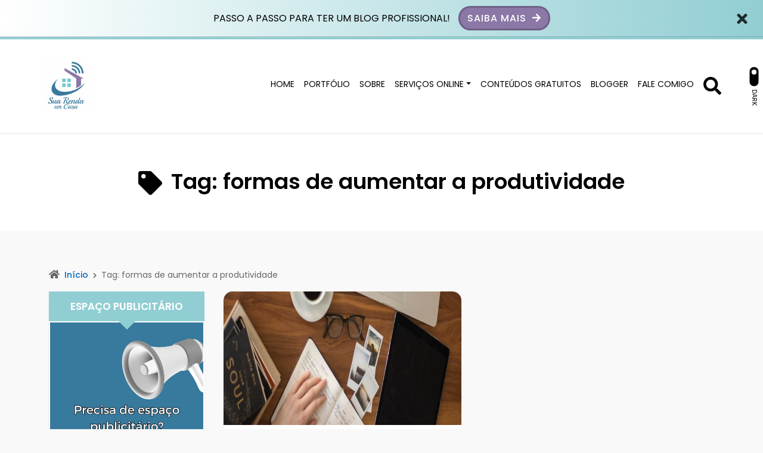

--- FILE ---
content_type: text/html; charset=utf-8
request_url: https://www.google.com/recaptcha/api2/aframe
body_size: 267
content:
<!DOCTYPE HTML><html><head><meta http-equiv="content-type" content="text/html; charset=UTF-8"></head><body><script nonce="KQRtDOT_nmtTWP_LpjNLbQ">/** Anti-fraud and anti-abuse applications only. See google.com/recaptcha */ try{var clients={'sodar':'https://pagead2.googlesyndication.com/pagead/sodar?'};window.addEventListener("message",function(a){try{if(a.source===window.parent){var b=JSON.parse(a.data);var c=clients[b['id']];if(c){var d=document.createElement('img');d.src=c+b['params']+'&rc='+(localStorage.getItem("rc::a")?sessionStorage.getItem("rc::b"):"");window.document.body.appendChild(d);sessionStorage.setItem("rc::e",parseInt(sessionStorage.getItem("rc::e")||0)+1);localStorage.setItem("rc::h",'1769111470529');}}}catch(b){}});window.parent.postMessage("_grecaptcha_ready", "*");}catch(b){}</script></body></html>

--- FILE ---
content_type: application/x-javascript
request_url: https://suarendaemcasa.com.br/wp-content/themes/wolf-wp/assets/js/minified/app.min.js?ver=5.0.0
body_size: 4790
content:
const wwp_is_mobile=window.matchMedia("only screen and (max-width: 768px)").matches,wpadminbar=document.getElementById("wpadminbar"),wwp_block_warning=document.querySelector(".warning-bar"),wwp_block_warning_top=document.querySelector(".warning-bar-top"),wwp_block_warning_bottom=document.querySelector(".warning-bar-bottom"),wwp_navbar_fixed=document.querySelector(".header-fixed-top"),wwp_output_capture=document.getElementById("output-capture"),wwp_capture_main=document.querySelector(".page-header .conversion-block"),wwp_content_main=document.getElementById("content-main"),wwp_sidebar_main=document.getElementById("sidebar-main"),wwp_page_content=document.querySelector("#content-main .page-content .content"),wwp_to_top=document.querySelector(".scroll-top"),wwp_share_social_footer=document.querySelector(".list-social.-share.-footer-mobile");function wwpDebounce(t,a){var r=null;return function(){var e=this,o=arguments;clearTimeout(r),r=setTimeout(function(){t.apply(e,o)},a)}}function wwpThrottle(a,r,n){var l,c;return r=r||250,function(){var e=n||this,o=+new Date,t=arguments;l&&o<l+r?(clearTimeout(c),c=setTimeout(function(){l=o,a.apply(e,t)},r)):(l=o,a.apply(e,t))}}function wwpSetCSS(e,o){if(null!=e)for(var t in o)e.style[t]=o[t]}function wwpAddClass(e,o){null!=e&&e.classList.add(o)}function wwpRemoveClass(e,o){null!=e&&e.classList.remove(o)}function wwpGetWidth(e){return null===e?0:e.getBoundingClientRect().width||e.offsetWidth}function wwpGetHeight(e,o=null){return null!==e&&(null===o||e.classList.contains(o))?e.getBoundingClientRect().height||e.offsetHeight:0}function wwpToggleClass(e,o){(e="object"!=typeof e||null===e?document.querySelector(e):e).classList.contains(o)?e.classList.remove(o):e.classList.add(o)}function wwpFadeOut(o){o.style.opacity=1,function e(){(o.style.opacity-=.1)<0?o.style.display="none":requestAnimationFrame(e)}()}function wwpFadeIn(t,e){t.style.opacity=0,t.style.display=e||"block",function e(){var o=parseFloat(t.style.opacity);1<(o+=.1)||(t.style.opacity=o,requestAnimationFrame(e))}()}function wwpFadeToggle(e){("none"!=(window.getComputedStyle?getComputedStyle(e,null):e.currentStyle).display?wwpFadeOut:wwpFadeIn)(e)}function wwpShow(e){null!==(e="object"!=typeof e||null===e?document.querySelector(e):e)&&(e.style.display="block")}function wwpWrap(e,o){e.parentNode.insertBefore(o,e),o.appendChild(e)}function wwpBefore(e,o,t){null!==o&&("object"==typeof e&&null!==e||((e=document.createElement(t[0])).innerHTML=t[1]),o.parentNode.insertBefore(e,o))}function wwpAfter(e,o){o.parentNode.insertBefore(e,o.nextSibling)}function wwpIsMobile(){return window.innerWidth<=800}function wwpValidateForm(o){var t=this,a=!1,r=t.querySelectorAll("input");for(let e=0;e<r.length;e++)"email"===r[e].getAttribute("type")&&!wwpValidateEmail(r[e].value)||r[e].hasAttribute("required")&&""===r[e].value||"checkbox"===r[e].getAttribute("type")&&r[e].hasAttribute("required")&&!1===r[e].checked?(a=!0,r[e].classList.add("-error")):r[e].classList.remove("-error");if(a)return o.preventDefault(),!1;if(t.classList.contains("-capture")){t.classList.contains("-output-capture")&&(o=Number.parseInt(t.parentElement.closest("#output-capture").getAttribute("data-id"),10),localStorage.setItem("wwp_output_capture-"+o,"true"));let e=document.createElement("div");e.className="alert alert-success wwp-form-response",e.innerHTML="Enviado!",wwpAfter(e,t),wwpFadeOut(t)}return!0}function wwpValidateEmail(e){if(null===e||0===e.length)return!1;e=e.trim();return/^(([^<>()\[\]\\.,;:\s@"]+(\.[^<>()\[\]\\.,;:\s@"]+)*)|(".+"))@((\[[0-9]{1,3}\.[0-9]{1,3}\.[0-9]{1,3}\.[0-9]{1,3}\])|(([a-zA-Z\-0-9]+\.)+[a-zA-Z]{2,}))$/.test(e)}function wwpSetCookie(e,o,t,a=1){e=e||"",t=t||0;let r;r=0<t?24*t*60*60*1e3:60*a*1e3,o=o?JSON.stringify(o):JSON.stringify([]);let n=new Date;n.setTime(n.getTime()+r),a="expires="+n.toUTCString(),document.cookie="wwp-"+encodeURIComponent(e)+"="+o+";"+a+";path=/"}function wwpGetCookie(e,o=!0){var t=encodeURIComponent(String(e))+"=",a=document.cookie?document.cookie.split(";"):[];for(let e=0;e<a.length;e++){for(var r=a[e];" "===r.charAt(0);)r=r.substring(1);if(0===r.indexOf(t)){var n=decodeURIComponent(r.substring(t.length,r.length));return o?JSON.parse(n):n}}return""}function wwpSetAlignComponents(){var e=wwpGetHeight(wpadminbar),o=wwpGetHeight(wwp_block_warning_top,"-fixed-on"),t=wwpGetHeight(wwp_block_warning_bottom),a=wwpGetHeight(wwp_navbar_fixed,"-fixed-on");document.body.style["margin-top"]=o+a+"px",document.body.style["margin-bottom"]=t+"px",wwpSetCSS(wwp_block_warning_top,{"margin-top":(0<o?e:0)+"px"}),wwpSetCSS(wwp_block_warning_bottom,{"margin-bottom":wwpGetHeight(wwp_share_social_footer)+"px"}),wwpSetCSS(wwp_navbar_fixed,{"margin-top":(0<a?e:0)+o+"px"})}function wwpSetAlignCaptureMain(e){let o=document.querySelector(".page-header");0<e&&null!==o?(o.style["margin-bottom"]=e/2+"px",wwp_capture_main.style["margin-bottom"]=e/2*-1+"px"):null!==o&&document.querySelector(".page-header").classList.add("-large")}function wwpModalOpen(e){"object"==typeof e&&null!==e&&(e=e.getAttribute("href"));let o=document.querySelector(e);o.classList.add("open"),wwpModalBindClose(o)}function wwpModalBindClose(o){o.addEventListener("click",function(e){e.target===this&&wwpModalClose(o)}),document.addEventListener("keydown",function(e){"Escape"===e.key&&wwpModalClose(o)});let e=o.querySelectorAll(".wwp-modal-close");e.forEach(function(e){e.addEventListener("click",function(e){e.preventDefault(),wwpModalClose(o)})})}function wwpModalClose(e){e.classList.remove("open");let o=e.querySelector(".wolf-alert");null!==o&&(o.style.display="none")}function wwpSetCSSDarkMode(e){var o="";e?0<wwpJSData.darkmode_logo_original.length&&(document.querySelector("#navbar-brand img").src=wwpJSData.darkmode_logo_original):(o+="body, body.custom-background { background-color: #202325; background-image: none; }",o+='input:not([type="submit"]), textarea, select { background-color: #2b2a33; border-color: #3e4446; }',o+="::placeholder { color: #dddddd; }",o+="body, a:hover, a:focus, input, textarea, select, .aside-item.-featured > .list-links > .link > a, .page-content > .card-block > .content > .btnbestread, .page-content > .card-block .author > .text > .name:hover, .page-content > .card-block.-sub > .related > .item .posttitle, .page-clean .menu-footer .item a { color: #dddddd; }",o+="h1,h2,h3,h4,h5,h6, .list-posts > .post-item > .text > .title a { color: #ffffff; }",o+="input:hover, textarea:hover, select:hover { box-shadow: #51565c 0px 0px 0px 3px; }",o+=".form-data > .group > .-error, .form-data > .group > .-error:hover, .form-data > .group > .-error:focus, .form-data > .group > .user-invalid, .form-data > .group > .user-invalid:hover, .form-data > .group > .user-invalid:focus { background-color: #3a0000; box-shadow: #873635 0px 0px 0px 3px; }",o+=".header-fixed-top { box-shadow: 0px 0px 10px 0px rgba(255, 255, 255, 0.1); }",o+=".wwp-navbar { background-color: #181a1b; background-image: none; }",wwpJSData.woocommerce_active&&(o+=".woocommerce-message, .woocommerce-error, .woocommerce-info { background-color: #2b2a33; }",o+=".wwp-woo-navbar-primary, .wp-woo-navbar-secondary { background-color: #181a1b; background-image: none; }",o+=".wwp-woo-navbar-secondary.wwp-navbar::before { background-color: #333; }",o+=".nav-search-shop input { background-color: #2b2a33; border-color: #3e4446 !important; color: #dddddd; }",o+=".wwp-woo-navbar-primary .nav-icons .item a.icon { color: #dddddd; }",o+=".wwp-woo-navbar-primary .nav-icons .item a.icon:hover { color: var(--wwp-primary-color); }",o+=".wwp-woo-navbar-primary .nav-icons .cart .cart-data { background-color: #2b2a33; }",o+=".woocommerce-page ul.products li.product:not(.product-category) { background-color: #181a1b; }",o+=".woocommerce-page ul.products li.product-category a mark { color: #ffffff; }",o+=".woocommerce nav.woocommerce-pagination ul li a { background-color: #181a1b; }",o+=".woocommerce-page form.woocommerce-checkout .wwp-checkout-order-review-wrap { background-color: #2b2a33; }",o+=".woocommerce-account .woocommerce-MyAccount-navigation .woocommerce-MyAccount-navigation-link.is-active { background-color: #2b2a33; }",o+=".woocommerce table.shop_table { border-color: #3e4446; }",o+=".woocommerce table.shop_table thead { background-color: #2b2a33; }",o+=".woocommerce table.shop_table td { border-top-color: #3e4446; }",o+=".woocommerce-page .cart-collaterals .cart_totals h2 { background-color: #2b2a33; border-bottom-color: #3e4446; }",o+=".select2-dropdown, .select2-results .select2-results__option, .select2-results .select2-results__option[aria-selected] { background-color: #2b2a33; }",o+=".select2-container--default .select2-selection--single { background-color: #2b2a33; color: #dddddd; }",o+=".select2-container--default .select2-selection--single .select2-selection__rendered { color: #dddddd; }"),wwpJSData.darkmode_logo_invert&&(o+="#navbar-brand { filter: invert(1); }"),o+=".wwp-navbar .navbar-nav li a { color: #dddddd; }",o+=".dropdown-menu { background-color: #202325; }",o+=".dropdown-menu > .menu-item-has-children > a::after { border-left-color: #7b7265; }",o+=".wwp-navbar .navbar-nav > li::after { background-color: #ffffff; }",o+=".wwp-navbar .navbar-toggler { color: #dddddd; border-color: #dddddd; }",o+=".btn-searchtop svg { fill: #dddddd; }",o+=".wwp-navbar .search-top { background-color: #3b4043; }",o+=".wwp-navbar .search-top::before { border-color: transparent transparent #3b4043 transparent; }",o+=".wwp-navbar input { background-color: #2b2a33; color: #dddddd; }",o+=".capture-block > .secondary { background-color: #181a1b; color: #e8e6e3; }",o+=".capture-block > .secondary::before { border-color: transparent transparent #181a1b; }",o+=".page-header .conversion-block { background-color: #181a1b; color: #dddddd; }",o+=".lists-aside > .aside-item { background-color: #181a1b; }",o+=".aside-item .title, .page-template-page-tools .tab-title { background-color: #272a2c; color: #ddd; padding-bottom: 15px !important; }",o+=".aside-item .title::before, .page-template-page-tools .tab-title::before { border-color: #272a2c transparent transparent; }",o+=".aside-item.-author > .content .image img { border-color: rgb(52, 57, 59); }",o+=".aside-item.-capture .title::before { border-color: transparent transparent #181a1b; }",o+=".aside-item.-capture > .content > .form-data { background-color: #272a2c; color: #e8e6e3; }",o+=".aside-item.-capture > .content > .form-data::before { border-color: transparent transparent #272a2c; }",o+=".aside-item > ul > li, .aside-item ul.menu > li, .aside-item.-featured > .list-links > .link { border-bottom-color: #3e4446; }",o+=".aside-item.widget_tag_cloud .tagcloud ul li a { border-color: #5f676a; }",o+=".wwp-breadcrumb > li > i, .wwp-breadcrumb > .active { color: #a8a095; }",o+=".list-posts > .post-item { background-color: #181a1b; background-image: none; box-shadow: rgba(0, 0, 0, 0.1) 0px 0px 25px 0px; }",o+=".pagination-block > .list > .item > .page-numbers { background-color: #181a1b; color: #dddddd; box-shadow: rgba(0, 0, 0, 0.1) 0px 0px 5px 0px; }",o+=".page-content > .card-block { background-color: #181a1b; box-shadow: rgba(0, 0, 0, 0.1) 0px 0px 25px 0px; }",o+=".page-content > .card-block > .pagetitle-block { border-bottom-color: #35393b; }",o+=".page-content > .card-block > .subtitle { border-bottom-color: #35393b; }",o+=".pagetitle-block > .others a { border-color: #5f676a; }",o+=".comment-list .comment-body { background-color: #202325; box-shadow: rgba(0, 0, 0, 0.1) 3px 3px 0px 0px; }",o+=".comment-list .comment { border-left-color: rgb(53, 57, 59); }",o+=".page-template-page-tools .tab-pane > .title, .page-template-page-tools .nav-tabs { background-color: #181a1b; }",o+=".page-template-page-tools .nav-tabs li button { color: #dddddd; }",o+=".list-social > .item > a { background-color: #35393b; color: #e8e6e3; box-shadow: rgba(0, 0, 0, 0.1) 0px 0px 0px 5px; }",o+=".list-social > .item > a > svg { fill: #dddddd; }",o+=".footer-capture { background-color: #181a1b; box-shadow: rgba(0, 0, 0, 0.1) 0px 0px 25px 0px; }",o+=".footer-main { background-color: #272a2c; color: #dddddd; }",o+="#output-capture .wwp-modal-container, #wolf-gdpr .wwp-modal-container { background-color: #272a2c; color: #dddddd; }",o+=".wolf-gdpr-field-consent .checkmark { background-color: #2b2a33; }",o+="#wolf-gdpr .wolf-consentment-bar { background-color: #202325; color: #cccccc; }",0<wwpJSData.darkmode_logo_alternative.length&&(document.querySelector("#navbar-brand img").src=wwpJSData.darkmode_logo_alternative)),document.getElementById("wwp-darkmode-css").innerHTML="<style>"+o+"</style>"}document.addEventListener("DOMContentLoaded",function(){var o;null!==wpadminbar&&(wpadminbar.style.position="fixed"),wwpJSData.darkmode_active&&(null!==(o=document.querySelector(".darkmode-toggle"))&&(o.onclick=function(e){e.preventDefault();e=o.classList.contains("active");wwpSetCSSDarkMode(e),localStorage.setItem("wwp-darkmode",e?"false":"true"),wwpToggleClass(o,"active"),wwpToggleClass("body","wwp-darkmode-active")}),"true"===localStorage.getItem("wwp-darkmode")&&0<o.offsetWidth&&(wwpSetCSSDarkMode(!1),o.classList.add("active"),document.querySelector("body").classList.add("wwp-darkmode-active"))),1!==wwpGetCookie("wwp-warning_closed")&&null!==wwp_block_warning&&wwp_block_warning.classList.remove("hidden");let e=null!==wwp_block_warning?wwp_block_warning.querySelector(".btnclose"):null;null!==e&&(e.onclick=function(e){e.preventDefault(),wwpFadeOut(wwp_block_warning),wwpSetCookie("warning_closed",1,0,3),setTimeout(function(){wwpSetAlignComponents()},200)});for(var t=document.querySelectorAll(".dropdown-menu .menu-item-has-children > .dropdown-item"),a=0;a<t.length;a++)t[a].onclick=function(e){var o=this.parentElement.closest(".dropdown-menu.show").querySelectorAll(".dropdown-menu");for(let e=0;e<o.length;e++)this.nextElementSibling!==o[e]&&o[e].classList.remove("show");wwpToggleClass(this.nextElementSibling,"show"),e.preventDefault(),e.stopPropagation()};null===wwp_block_warning&&null===wwp_navbar_fixed||wwpJSData.is_customize_preview||window.addEventListener("scroll",wwpThrottle(function(){var e=document.body.classList.contains("woocommerce-page")?".wwp-woo-navbar-primary":".wwp-navbar",e=wwp_navbar_fixed?wwp_navbar_fixed.querySelector(e):null;0<document.documentElement.scrollTop?(wwpAddClass(wwp_block_warning,"-fixed-on"),wwpAddClass(wwp_navbar_fixed,"-fixed-on"),wwpAddClass(e,"-small")):(wwpRemoveClass(wwp_block_warning,"-fixed-on"),wwpRemoveClass(wwp_navbar_fixed,"-fixed-on"),wwpRemoveClass(e,"-small")),wwpSetAlignComponents()},500)),null!==wwp_to_top&&(wwpSetCSS(wwp_to_top,{bottom:wwpGetHeight(wwp_block_warning_bottom)+wwpGetHeight(wwp_share_social_footer)+10+"px"}),wwp_to_top.onclick=function(e){e.preventDefault(),window.scroll({top:0,left:0,behavior:"smooth"})},window.addEventListener("scroll",wwpThrottle(function(){500<document.documentElement.scrollTop&&null!==wwp_to_top?wwp_to_top.classList.add("show"):wwp_to_top.classList.remove("show")},1e3))),Array.from(document.querySelectorAll('a[href^="#"]')).forEach(function(e){var o,t=e.getAttribute("href");t.length<=1||e.classList.contains("elementor-button")||t.startsWith("#elementor-action")||(t=t.substring(1),null!==(o=document.getElementById(decodeURIComponent(t)))&&(e.onclick=function(e){e.preventDefault(),o.scrollIntoView({behavior:"smooth",block:"start"})}))});var r=document.querySelector(".btn-searchtop");null!==r&&(r.onclick=function(e){e.preventDefault(),wwpToggleClass(r,"active"),wwpFadeToggle(document.querySelector(".search-top")),document.getElementById("searchtop").focus()});for(var n=document.getElementsByClassName("btn-share"),a=0;a<n.length;a++)n[a].onclick=function(e){e.preventDefault();var o=screen.height/2-225,e=screen.width/2-275;window.open(this.getAttribute("data-url"),"ShareWindow","height=450, width=550, top="+o+", left="+e+", toolbar=0, location=0, menubar=0, directories=0, scrollbars=0")};var l=document.querySelector(".btnbestread");null!==l&&(l.onclick=function(e){wwpToggleClass(l,"-active"),wwpFadeToggle(wwp_sidebar_main),setTimeout(function(){wwp_content_main.classList.contains("wolfwp-sidebar-active")&&(wwpToggleClass(wwp_content_main,"col-lg-9"),wwpToggleClass(wwp_content_main,"order-lg-last"),wwpToggleClass(wwp_content_main,"col-lg-10"),wwpToggleClass(wwp_content_main,"m-auto"))},1e3)});var c=document.querySelector(".page-header");null===c||wwpJSData.page_header_bg_hide&&wwp_is_mobile||wwpJSData.page_header_bg_img&&(c.style.backgroundImage="url('"+wwpJSData.page_header_bg_img+"')"),null!==c&&(null===(d=c.querySelector(".overlay"))||!wwpJSData.page_header_over_color||wwpJSData.page_header_bg_hide&&wwp_is_mobile||(d.style["background-color"]=wwpJSData.page_header_over_color,d.style.opacity=wwpJSData.page_header_over_op,d.style["mix-blend-mode"]=wwpJSData.page_header_over_mix));var i=document.querySelectorAll(".wwp-breadcrumb > li + li");for(a=0;a<i.length;a++)i[a].innerHTML='<i class="fas fa-chevron-right" aria-hidden="true"></i>'+i[a].innerHTML;var d=document.querySelectorAll(".lists-aside .aside-item.-link");0<d.length&&d[d.length-1].classList.add("-last");d=document.querySelector('[data-bs-toggle="tooltip"]');null!==d&&new bootstrap.Tooltip(d);var p=[];for(null!==wwp_page_content&&(p=wwp_page_content.querySelectorAll("iframe")),a=0;a<p.length;a++){var w,s=p[a];null===s.parentElement.closest(".wp-block-embed")&&(0<(w=s.getAttribute("src")).length&&(0<=w.indexOf("youtube.com")||0<=w.indexOf("vimeo.com"))&&((w=document.createElement("div")).className="ratio ratio-16x9",wwpWrap(s,w)))}var u=[],u=document.querySelectorAll(".form-data");for(a=0;a<u.length;a++){u[a].addEventListener("submit",wwpValidateForm,!0);var m=u[a].getElementsByTagName("input");for(let e=0;e<m.length;e++)m[e].addEventListener("focusout",function(){"email"===this.getAttribute("type")&&0<this.value.length&&!wwpValidateEmail(this.value)?this.classList.add("-error"):this.classList.remove("-error")},!0),"wolf-gdrp-consent"===m[e].getAttribute("name")&&m[e].addEventListener("change",function(e){!0===this.checked&&this.classList.remove("-error")})}if(wwpIsMobile())for(a=0;a<u.length;a++)u[a].setAttribute("target","_self");document.body.addEventListener("mouseleave",function(){var e;"undefined"!==sessionStorage&&null!==wwp_output_capture&&(e=Number.parseInt(wwp_output_capture.getAttribute("data-id"),10),"true"!==sessionStorage.getItem("wwp_output_capture-"+e)&&"true"!==localStorage.getItem("wwp_output_capture-"+e)&&(wwpModalOpen("#output-capture"),sessionStorage.setItem("wwp_output_capture-"+e,"true")))}),Array.from(document.querySelectorAll(".wwp-modal-act")).forEach(function(o){o.addEventListener("click",function(e){e.preventDefault(),wwpModalOpen(o)})})}),window.addEventListener("load",function(){var o,t,a,r,n=document.querySelector(".scroll-fixed"),e=document.querySelector(".footer-capture"),l=document.querySelector(".footer-main"),l=null!==e?e:l;null!==n&&(o=wwpGetWidth(n),t=wwpGetHeight(n),a=n.offsetTop,r=l.offsetTop-2*t,window.addEventListener("scroll",wwpThrottle(function(){var e=document.documentElement.scrollTop;a<=e&&e<r?(e=10,e+=wwpGetHeight(wpadminbar),e+=wwpGetHeight(wwp_block_warning_top),e+=wwpGetHeight(wwp_navbar_fixed),n.classList.add("scroll-fixed_on"),n.style.top=e+"px",n.style.width=o+"px",n.style.height=t+"px"):(n.classList.remove("scroll-fixed_on"),n.style.top="auto",n.style.width="auto",n.style.height="auto")},200))),wwpSetAlignCaptureMain(wwpGetHeight(wwp_capture_main)),window.addEventListener("resize",function(e){wwpSetAlignComponents(),wwpSetAlignCaptureMain(wwpGetHeight(wwp_capture_main))})});